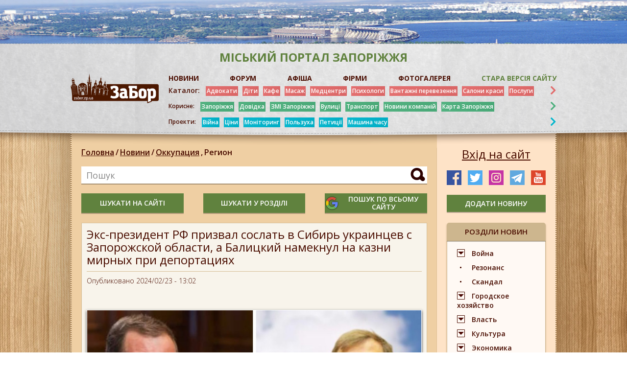

--- FILE ---
content_type: text/html; charset=UTF-8
request_url: https://zabor.zp.ua/new/eks-prezident-rf-prizval-soslat-v-sibir-ukraintsev-s-zaporozhskoy-oblasti-a-balitskiy-nameknul-na-kazni-mirnykh-pri-deportatsiyakh
body_size: 15084
content:
<!DOCTYPE html>
<html lang="ru">
<head>
	<meta charset="utf-8">
	<meta http-equiv="X-UA-Compatible" content="IE=edge">
	<meta name="viewport" content="width=device-width, initial-scale=1">
	<meta http-equiv="Content-Security-Policy" content="upgrade-insecure-requests">
	<!-- The above 3 meta tags *must* come first in the head; any other head content must come *after* these tags -->
	<title>Экс-президент РФ призвал сослать в Сибирь украинцев с Запорожской области, а Балицкий намекнул на казни мирных при депортациях</title>

                <link rel="icon" href="https://foto.zabor.zp.ua/media/38/icos.png" >
    
    
    <link rel="canonical" href="https://zabor.zp.ua/new/eks-prezident-rf-prizval-soslat-v-sibir-ukraintsev-s-zaporozhskoy-oblasti-a-balitskiy-nameknul-na-kazni-mirnykh-pri-deportatsiyakh">

            <meta property="og:url" content="https://zabor.zp.ua/new/eks-prezident-rf-prizval-soslat-v-sibir-ukraintsev-s-zaporozhskoy-oblasti-a-balitskiy-nameknul-na-kazni-mirnykh-pri-deportatsiyakh" />
                <meta property="og:image" content="https://foto.zabor.zp.ua/media/28845/img-%281%29.jpg" />
    
	<meta property="og:title" content="Экс-президент РФ призвал сослать в Сибирь украинцев с Запорожской области, а Балицкий намекнул на казни мирных при депортациях" />
	<meta property="og:description" content="Представители российской власти на оккупированных территориях, а также известные политики рф заговорили о "чистках" украинцев" />
	<meta name="title" content="Экс-президент РФ призвал сослать в Сибирь украинцев с Запорожской области, а Балицкий намекнул на казни мирных при депортациях" />
	<meta name="description" content="Представители российской власти на оккупированных территориях, а также известные политики рф заговорили о "чистках" украинцев" />
	<meta name="keywords" content="" />
	<meta name="csrf-token" content="ZqgguVBjwL6gCzekHENs9lbHltBCcs2naRH7csnR" />
    <link href="https://fonts.googleapis.com/css?family=Open+Sans:300,300i,400,400i,600,600i,700,700i,800,800i&display=swap&subset=cyrillic"
          rel="stylesheet">
	<link href="https://zabor.zp.ua/assets/css/slick.css" rel="stylesheet">
	<link href="https://zabor.zp.ua/assets/css/fontawesome-all.css" rel="stylesheet">
	<link href="https://zabor.zp.ua/assets/css/jquery.fancybox.min.css" rel="stylesheet">
	<link href="https://zabor.zp.ua/assets/bootstrap/css/bootstrap.min.css" rel="stylesheet">
	<link href="https://zabor.zp.ua/assets/css/style.css?v=1.10" rel="stylesheet">
	<link href="https://zabor.zp.ua/assets/css/responsive.css?v=1.08" rel="stylesheet">
	<link href="https://zabor.zp.ua/assets/css/lightbox.css" rel="stylesheet">
	<link href="https://zabor.zp.ua/assets/css/loading.css" rel="stylesheet">

    <!-- HTML5 shim and Respond.js for IE8 support of HTML5 elements and media queries -->
    <!-- WARNING: Respond.js doesn't work if you view the page via file:// -->
    <!--[if lt IE 9]>
    <script src="https://oss.maxcdn.com/html5shiv/3.7.3/html5shiv.min.js"></script>
    <script src="https://oss.maxcdn.com/respond/1.4.2/respond.min.js"></script>
    <![endif]-->
    <!-- Google Tag Manager -->
        <script>(function(w,d,s,l,i){w[l]=w[l]||[];w[l].push({'gtm.start': new Date().getTime(),event:'gtm.js'});var f=d.getElementsByTagName(s)[0], j=d.createElement(s),dl=l!='dataLayer'?'&l='+l:'';j.async=true;j.src= 'https://www.googletagmanager.com/gtm.js?id='+i+dl;f.parentNode.insertBefore(j,f); })(window,document,'script','dataLayer','GTM-KG872HHR');</script>
    <!-- End Google Tag Manager -->
</head>
<body>
<!-- Google Tag Manager (noscript) -->
   <noscript><iframe src="https://www.googletagmanager.com/ns.html?id=GTM-KG872HHR" height="0" width="0" style="display:none;visibility:hidden"></iframe></noscript>
<!-- End Google Tag Manager (noscript) -->
<!-- modal-callback -->
<div class="modal b-modal fade" id="modal-login" tabindex="-1" role="dialog" aria-labelledby="modal-login"
     aria-hidden="true">
    <div class="modal-dialog">
        <button data-dismiss="modal" class="modal-close"></button>
        <div class="b-modal-title">
            <span>Авторизация</span>
        </div>
        <div class="b-modal-form">
                        <form action="https://zabor.zp.ua/login" method="POST">
                <input type="hidden" name="_token" value="ZqgguVBjwL6gCzekHENs9lbHltBCcs2naRH7csnR">
                <input type="hidden" name="modalLogin" value="1">
                                <input required id="registration-mail" name="email" class="b-modal-input rfield" type="email" value=""
                        placeholder="Почта">
                

                                <input required id="registration-password" name="password" class="b-modal-input rfield" type="password"
                        placeholder="Пароль">
                                <input class="b-modal-btn" type="submit" value="Вход">
            </form>
            <div class="b-modal-btns">
                
                <a href="https://zabor.zp.ua/password/reset">Забыли пароль?</a>
            </div>
            <div class="b-modal-block">
                <span>или</span>
            </div>
            <div class="b-modal-log">
                <img src="https://zabor.zp.ua/assets/images/b-modal-log.png" alt="">
            </div>
                <div class="b-modal-bottom">
                    <span>Ещё не зарегистрированы? <a
                            href="https://zabor.zp.ua/register">Регистрация</a></span>
                </div>
        </div>
    </div>
</div>



<div class="b-container ">
    <!-- begin b-header -->
    <header class="b-header">
                
                                                <div class="b-header-top" style="background: url(https://foto.zabor.zp.ua/media/575/top-bg.jpg) center top no-repeat;"></div>
                            <div class="b-header-content">
            <div class="wrapper-content">
                <div class="b-header-right__top">
                    <span>міський портал Запоріжжя</span>
                </div>
                <div class="b-header-content__wrap">
                    <div class="b-mobile">
                        <div class="menu-icon">
                            <div class="menu-icon__wrapper">
					            <span class="b-menu__icon">
					                <i class="b-menu__line b-menu__line_1"></i>
					                <i class="b-menu__line b-menu__line_2"></i>
					                <i class="b-menu__line b-menu__line_3"></i>
					            </span>
                            </div>
                        </div>
                        <b>Меню</b>
                    </div>

                    <a href="https://zabor.zp.ua" class="b-logo">
                                                                            <img src="https://foto.zabor.zp.ua/media/19/logo.png">
                                            </a>
                    <div class="b-search-xs">
                        <span>Пошук</span>
                        <div class="b-search-xs__ico"></div>
                    </div>
                    <div class="b-header-right">
                        <div class="b-header-nav">
                            <ul>
                                                                    <li>
                                        
                                            <a href="https://zabor.zp.ua/news"  >НОВИНИ</a>
                                        
                                    </li>
                                                                    <li>
                                        
                                            <a href="https://forum.zabor.zp.ua/" target=&quot;_blank&quot; >ФОРУМ</a>
                                        
                                    </li>
                                                                    <li>
                                        
                                            <a href="https://zabor.zp.ua/afisha"  >АФІША</a>
                                        
                                    </li>
                                                                    <li>
                                        
                                            <a href="https://zabor.zp.ua/firms"  >ФІРМИ</a>
                                        
                                    </li>
                                                                    <li>
                                        
                                            <a href="https://oldgallery.zabor.zp.ua/index.php" target=&quot;_blank&quot; >ФОТОГАЛЕРЕЯ</a>
                                        
                                    </li>
                                                                    <li>
                                        
                                            <a href="https://zabor.zp.ua/Glavnaya.htm" target=&quot;_blank&quot; >Стара версія сайту</a>
                                        
                                    </li>
                                                            </ul>
                        </div>
                        <div class="b-header-category b-header-category__1">
                            <a class="main" href="https://zabor.zp.ua/firms">Каталог:</a>
                            <div class="menu-wrapper">
                                <button class="close-menu"></button>

                                <ul class="menu-wrapper_list menu-wrapper-list">
                                                                            <li>
                                            
                                                <a href="https://zabor.zp.ua/uslugi/advokat.htm"  >Адвокати</a>
                                            
                                        </li>
                                                                            <li>
                                            
                                                <a href="https://zabor.zp.ua/deti/Deti_GL.htm"  >Діти</a>
                                            
                                        </li>
                                                                            <li>
                                            
                                                <a href="https://zabor.zp.ua/firms/kafe-restorany"  >Кафе</a>
                                            
                                        </li>
                                                                            <li>
                                            
                                                <a href="https://zabor.zp.ua/med/massaj.htm"  >Масаж</a>
                                            
                                        </li>
                                                                            <li>
                                            
                                                <a href="https://zabor.zp.ua/med/med_uslugi.htm" target=&quot;_blank&quot; >Медцентри</a>
                                            
                                        </li>
                                                                            <li>
                                            
                                                <a href="https://zabor.zp.ua/med/psixolog.htm"  >Психологи</a>
                                            
                                        </li>
                                                                            <li>
                                            
                                                <a href="https://zabor.zp.ua/avto/avto_perevozki.htm"  >Вантажні перевезення</a>
                                            
                                        </li>
                                                                            <li>
                                            
                                                <a href="https://zabor.zp.ua/salony/salony_GL.htm" target=&quot;_blank&quot; >Салони краси</a>
                                            
                                        </li>
                                                                            <li>
                                            
                                                <a href="https://zabor.zp.ua/uslugi/Uslugi_GL.htm" target=&quot;_blank&quot; >Послуги</a>
                                            
                                        </li>
                                                                    </ul>
                                <div class="collapse" id="collapseCategory1">
                                    <ul class="menu-wrapper_list menu-wrapper-list">
                                                                                    <li>
                                                
                                                    <a href="https://zabor.zp.ua/avto/Avto_GL.htm"  >Авто</a>
                                                
                                            </li>
                                                                                    <li>
                                                
                                                    <a href="https://zabor.zp.ua/med/bolnici.htm"  >Лікарні</a>
                                                
                                            </li>
                                                                                    <li>
                                                
                                                    <a href="https://zabor.zp.ua/zoo/Zoo_GL.htm"  >Ветпослуги</a>
                                                
                                            </li>
                                                                                    <li>
                                                
                                                    <a href="https://zabor.zp.ua/deti/centry_razvitiya.htm"  >Дитячі центри</a>
                                                
                                            </li>
                                                                                    <li>
                                                
                                                    <a href="https://zabor.zp.ua/Prazdnik/prazdnik_zp.htm"  >Свято</a>
                                                
                                            </li>
                                                                                    <li>
                                                
                                                    <a href="https://zabor.zp.ua/kursy/Kyrsy_GL.htm"  >Курси</a>
                                                
                                            </li>
                                                                                    <li>
                                                
                                                    <a href="https://zabor.zp.ua/magazin/gl.htm"  >Магазини</a>
                                                
                                            </li>
                                                                                    <li>
                                                
                                                    <a href="https://zabor.zp.ua/salony/salony_tattoo.htm"  >Тату</a>
                                                
                                            </li>
                                                                            </ul>
                                </div>
                            </div>
                            <i class="fas fa-chevron-right" data-toggle="collapse" data-target="#collapseCategory1"
                               aria-expanded="false" aria-controls="collapseCategory1"></i>
                        </div>
                        <div class="b-header-category b-header-category__green">
                            <span class="main">Корисне:</span>
                            <div class="menu-wrapper">
                                <button class="close-menu"></button>
                                <ul class="menu-wrapper_list menu-wrapper-list">
                                                                            <li>
                                            
                                                <a href="https://zabor.zp.ua/Turizm/Turizm_oblast.htm" target=&quot;_blank&quot; >Запоріжжя</a>
                                            
                                        </li>
                                                                                                                    <li>
                                            
                                                <a href="https://zabor.zp.ua/spravka/zp_extr.htm" target=&quot;_blank&quot; >Довідка</a>
                                            
                                        </li>
                                                                                                                    <li>
                                            
                                                <a href="https://zabor.zp.ua/SMI/SMI.htm" target=&quot;_blank&quot; >ЗМІ Запоріжжя</a>
                                            
                                        </li>
                                                                                                                    <li>
                                            
                                                <a href="https://zabor.zp.ua/www/content/polnyi-perechen-pereimenovannykh-v-zaporozhe-ulits" target=&quot;_blank&quot; >Вулиці</a>
                                            
                                        </li>
                                                                                                                    <li>
                                            
                                                <a href="https://www.eway.in.ua/ru/cities/zaporizhzhya/routes" target=&quot;_blank&quot; rel=&quot;nofollow&quot;>Транспорт</a>
                                            
                                        </li>
                                                                                                                    <li>
                                            
                                                <a href="https://zabor.zp.ua/Statiy/novosti_kompaniy.htm" target=&quot;_blank&quot; >Новини компаній</a>
                                            
                                        </li>
                                                                                                                    <li>
                                            
                                                <a href="https://zabor.zp.ua/karta_zp.htm" target=&quot;_blank&quot; >Карта Запоріжжя</a>
                                            
                                        </li>
                                                                                                            </ul>
                            </div>
                            <i class="fas fa-chevron-right"></i>
                        </div>
                        <div class="b-header-category b-header-category__blue">
                            <span class="main">Проекти:</span>
                            <div class="menu-wrapper">
                                <button class="close-menu"></button>
                                <ul class="menu-wrapper_list menu-wrapper-list">
                                                                            <li>
                                            
                                                <a href="https://zabor.zp.ua/news/ato" target=&quot;_blank&quot; >Війна</a>
                                            
                                        </li>
                                                                            <li>
                                            
                                                <a href="https://zabor.zp.ua/news/tseny" target=&quot;_blank&quot; >Ціни</a>
                                            
                                        </li>
                                                                            <li>
                                            
                                                <a href="https://zabor.zp.ua/news/monitoring" target=&quot;_blank&quot; >Моніторинг</a>
                                            
                                        </li>
                                                                            <li>
                                            
                                                <a href="https://zabor.zp.ua/news/polzukha" target=&quot;_blank&quot; >Пользуха</a>
                                            
                                        </li>
                                                                            <li>
                                            
                                                <a href="https://zabor.zp.ua/news/petitsiya" target=&quot;_blank&quot; >Петиції</a>
                                            
                                        </li>
                                                                            <li>
                                            
                                                <a href="https://zabor.zp.ua/www/category/tegi/mashina-vremeni" target=&quot;_blank&quot; >Машина часу</a>
                                            
                                        </li>
                                                                    </ul>
                            </div>
                            <i class="fas fa-chevron-right"></i>
                        </div>

                    </div>
                </div>
            </div>
        </div>





    </header>
    <!-- end b-header -->


<section class="b-content" id="app">
	<div class="wrapper-content">
		<div class="b-row">
			<div class="b-col b-main-1 b-hidden">
                <aside class="b-aside">

                            <div class="b-aside-img">
                                <a href="http://zabor.zp.ua/spravka/zp-taxi.htm" target="_blank">
                    <img src="https://foto.zabor.zp.ua/media/570/taxi300200.jpg" alt="Верхний левый">
                </a>
                        </div>
        <a href="https://zabor.zp.ua/account/firms/add" class="btn-add green-btn text-white">додати фірму</a>
    <div class="b-xs-menu__cont">
    <div class="b-xs-menu">
        <div class="b-xs-menu__wrap">
            <div class="b-aside-block">
                <div class="b-aside-block__top">
                    <a href="https://zabor.zp.ua/firms">Каталог фірм</a>
                </div>
                <div class="aside-mobile">
                    <button class="close-menu"></button>
                    <ul>
                                                    <li>
                                <a href="https://zabor.zp.ua/firms/avto">Авто</a>
                            </li>
                                                    <li>
                                <a href="https://zabor.zp.ua/firms/derzhavni-strukturi-zaporizhzhya">Державні установи</a>
                            </li>
                                                    <li>
                                <a href="https://zabor.zp.ua/firms/biznes-pravo">Бізнес, право</a>
                            </li>
                                                    <li>
                                <a href="https://zabor.zp.ua/firms/gostinitsy-oteli">Готелі</a>
                            </li>
                                                    <li>
                                <a href="https://zabor.zp.ua/firms/deti">Діти</a>
                            </li>
                                                    <li>
                                <a href="https://zabor.zp.ua/firms/zoo">ЗОО</a>
                            </li>
                                                    <li>
                                <a href="https://zabor.zp.ua/firms/kafe-restorany">Кафе</a>
                            </li>
                                                    <li>
                                <a href="https://zabor.zp.ua/firms/krasota">Салони краси</a>
                            </li>
                                                    <li>
                                <a href="https://zabor.zp.ua/firms/kursy">Курси</a>
                            </li>
                                                    <li>
                                <a href="https://zabor.zp.ua/firms/magaziny">Магазини</a>
                            </li>
                                                    <li>
                                <a href="https://zabor.zp.ua/firms/nochnye-kluby-zaporozhya">Нічні клуби</a>
                            </li>
                                                    <li>
                                <a href="https://zabor.zp.ua/firms/mebel-v-zaporozhe">Меблі</a>
                            </li>
                                                    <li>
                                <a href="https://zabor.zp.ua/firms/meditsina">Медицина</a>
                            </li>
                                                    <li>
                                <a href="https://zabor.zp.ua/firms/obrazovanie">Освіта</a>
                            </li>
                                                    <li>
                                <a href="https://zabor.zp.ua/firms/otdykh">Відпочинок</a>
                            </li>
                                                    <li>
                                <a href="https://zabor.zp.ua/firms/prazdnik">Свято</a>
                            </li>
                                                    <li>
                                <a href="https://zabor.zp.ua/firms/reklamnye-agentstva">Реклама</a>
                            </li>
                                                    <li>
                                <a href="https://zabor.zp.ua/firms/servisnye-tsentry-remont">Сервісні центри</a>
                            </li>
                                                    <li>
                                <a href="https://zabor.zp.ua/firms/sport">Спорт</a>
                            </li>
                                                    <li>
                                <a href="https://zabor.zp.ua/firms/stroitelstvo">Будівництво</a>
                            </li>
                                                    <li>
                                <a href="https://zabor.zp.ua/firms/turizm">Подорожі</a>
                            </li>
                                                    <li>
                                <a href="https://zabor.zp.ua/firms/uslugi">Послуги</a>
                            </li>
                                                    <li>
                                <a href="https://zabor.zp.ua/firms/hand-made">Hand-Made</a>
                            </li>
                                            </ul>
                </div>
            </div>
        </div>
    </div>
</div>
    <div class="b-aside-block">
        <div class="b-aside-block__top">
            <span>конкурси</span>
        </div>
        <ul>
                            <li>
                    
                    <a href="http://forum.zabor.zp.ua/forum/viewtopic.php?f=60&amp;t=49811" target=&quot;_blank&quot; >Конкурс &quot;Где эта улица, где этот дом?&quot;</a>
                    
                </li>
                            <li>
                    
                    <a href="http://forum.zabor.zp.ua/forum/viewtopic.php?f=60&amp;t=84837" target=&quot;_blank&quot; >Конкурс маленького стихи &quot;Выхожу я на проспект&quot;</a>
                    
                </li>
                    </ul>
    </div>
                        <div class="b-aside-img">
                                <a href="https://zabor.zp.ua/new/volonterskie-organizatsii-v-pomoshch-oborony-zaporozhya-kak-nayti-i-chem-pomoch" target="_blank">
                    <img src="https://foto.zabor.zp.ua/media/15356/volonteri3.jpg" alt="Средний левый2">
                </a>
                        </div>
        
    
    
    
    
    
    
    



    <div class="b-aside-block b-aside-block__two">
    <div class="b-aside-block__top">
        <span>корисна інформація</span>
    </div>
    <ul>
                    <li>
                <p>Запоріжжя</p>
                                    
                        <a href="https://zabor.zp.ua/Turizm/Turizm_oblast.htm"  >Запоріжжя</a>
                    
                                    
                        <a href="https://zabor.zp.ua/spravka/zp_extr.htm"  >Довідка Запоріжжя: телефони екстрених служб</a>
                    
                                    <noindex>
                        <a href="http://ep.zp.gov.ua/uk/petitions/active" target=&quot;_blank&quot; rel=&quot;nofollow&quot;>Петиції в мерію</a>
                    </noindex>
                                    
                        <a href="https://zabor.zp.ua/magazin/Internet_magaziny.htm"  >Интернет-магазины</a>
                    
                                    
                        <a href="https://zabor.zp.ua/karta_zp.htm"  >Карта Запоріжжя</a>
                    
                                    <noindex>
                        <a href="https://poezdato.net/raspisanie-po-stancyi/zaporozhe/" target=&quot;_blank&quot; rel=&quot;nofollow&quot;>Розклад поїздів</a>
                    </noindex>
                                    
                        <a href="https://zabor.zp.ua/med/psixolog.htm"  >Психолог в Запоріжжі</a>
                    
                            </li>
                    <li>
                <p>Україна</p>
                                    
                        <a href="https://zabor.zp.ua/spravka/ukranian_spravochniki.htm"  >Україна. Довідники</a>
                    
                                    <noindex>
                        <a href="https://prozorro.gov.ua/" target=&quot;_blank&quot; rel=&quot;nofollow&quot;>Прозорро</a>
                    </noindex>
                                    <noindex>
                        <a href="https://public.nazk.gov.ua/" target=&quot;_blank&quot; rel=&quot;nofollow&quot;>Декларации чиновников и правоохранителей</a>
                    </noindex>
                                    
                        <a href="https://zabor.zp.ua/spravka/ukr-rasst.htm" target=&quot;_blank&quot; >Відстань між обласними центрами</a>
                    
                                    <noindex>
                        <a href="https://translate.google.com.ua/?hl=ru&amp;tab=wT" target=&quot;_blank&quot; rel=&quot;nofollow&quot;>Онлайн-перекладач</a>
                    </noindex>
                            </li>
            </ul>
</div>
</aside>
			</div>
			<div class="b-main-col b-main-2 col-70">
				<div class="b-main-col__bg"></div>
				<div class="b-breadcreambs-wrapper">
					<div class="b-breadcreambs">
						<ul>
							<li><a href="https://zabor.zp.ua">Головна</a><i>/</i></li>
							<li><a href="https://zabor.zp.ua/news">Новини</a><i>/</i></li>
																																									<li><a href="https://zabor.zp.ua/news/okkupatsiya">Оккупация<i>,</i></a></li>
																																			<li><a href="https://zabor.zp.ua/news/region">Регион<i></i></a></li>
																														</ul>
                    </div>
                </div>

				<div class="b-search-main">
	<input class="b-search-input" name="search" id="input-search" data-sfind="99" type="text" placeholder="Пошук" value="" minlength="3" required>
	<button class="b-search-btn button-search" data-tag="all"></button>

	<div class="invalid-feedback" id="invalid-feedback-input-search">
		Введіть понад 3 символи
	</div>
</div>
<div class="b-xs-hidden" style="padding-bottom: 20px;">
	<div class="b-search-main__btns b-xs-hidden">
		<button class="btn-add green-btn button-search" data-tag="all">шукати на сайті</button>
		<button class="btn-add green-btn button-search" data-tag="news">шукати у розділі</button>		<button class="btn-add green-btn google-btn button-search" data-tag="google"><img src="https://zabor.zp.ua/assets/images/google.png"><span>пошук по всьому сайту</span></button>
	</div>
</div>
				<div class="b-article">
					<div class="b-article-top">
						<h1 class="b-article-name">
							Экс-президент РФ призвал сослать в Сибирь украинцев с Запорожской области, а Балицкий намекнул на казни мирных при депортациях
						</h1>
						<div class="b-article-desc">
							<span>Опубликовано 2024/02/23 - 13:02</span>
						</div>
					</div>
					<div class="b-article-wrap">
												<div class="b-news-item">
							<div class="b-news-item__img">
								<img src="https://foto.zabor.zp.ua/media/28845/conversions/img-%281%29-thumb-main-one.jpg" alt="">
							</div>
							<div class="b-news-item__text">
								<p></p>
							</div>
						</div>
						                                                    <p><strong>Представители российской власти на оккупированных территориях, а также известные политики рф заговорили о "чистках" украинцев. Так, экс-президент рф Медведев призвал сослать в Сибирь в трудовые лагеря украинцев с оккупированной части Запорожской области, которые ждут прихода ВСУ. Также недавно псевдогубернатор Е.Балицкий признал депортации мирных жителей, а также намекнул на казни украинцев. Подробнее - "<a href="../../" target="_blank" rel="noopener">ЗаБор</a>".</strong></p>
<p>Так, заявление о высылке украинцев в трудовые лагеря в Сибири Медведев сделал, рассказывая о "ждунах" - так российские пропагандисты называют украинцев, которые ждут деоккупацию родных регионов, проживая там. Таким образом речь идет и о мирных жителях оккупированной части Запорожской области.</p>
<p>"Их нужно разоблачать и наказывать, отправлять в Сибирь. Вот так. На перевоспитание в исправительно-трудовые лагеря", &ndash; сказал бывший российский президент.</p>
<p>Также псевдогубернатор оккупированной части Запорожской области Е.Балицкий признал, что российские власти принудительно депортируют украинских граждан, выступающих против вторжения россии в Украину. Он также намекнул на казни украинцев ВС РФ.&nbsp;</p>
<p>Так, в интервью, опубликованном 20 февраля, Балицкий заявил, что российские оккупационные власти "выслали большое количество семей, которые не поддерживали так называемую "специальную военную операцию" или "оскорбляли" российскую федерацию, в частности флаг рф, гимн или же президента Владимира Путина".</p>
<p>По словам Балицкого, что оккупационные власти "дали (депортированным семьям &ndash; ред.) возможность уехать", однако депортировали некоторых силой, "дав им бутылку воды" на границе. Балицкий также заявил, что оккупационным властям пришлось принять "чрезвычайно жесткие решения, о которых (он &ndash; ред.) не будет говорить", вероятно, намекнув на проведение без суда российскими оккупационными войсками расстрелов граждан Украины.</p>
<p>Аналитики ISW подчеркнули, что соответствующие заявления Балицкого о российских депортациях украинских граждан, критикующих российскую оккупацию, указывают, что депортационные кампании рф частично направлены на русификацию населения на временно оккупированных территориях путем принуждения и страха.</p>
<p><strong>Больше оперативной информации читайте в нашем </strong><a href="https://t.me/zaborzp" target="_blank" rel="nofollow noopener"><strong>Телеграмм-канале</strong></a>.</p>
<script src="https://telegram.org/js/telegram-widget.js?22" data-telegram-post="zaborzp/63984" data-width="100%"></script>
                        						                            <div class="b-article-slider">
                                                            </div>
                                            </div>
                    <div class="b-article-bottom">
                        <div class="b-article-bottom__left">
                            <span>Переглядів: 880.</span>
                                                            <span>Теги: <a
                                        href="https://zabor.zp.ua/tag/evgeniy-balitskiy">Евгений Балицкий</a> </span>
                            
                        </div>
                        <div class="b-article-social">
                            <strong>Поділитися:</strong>
                            <ul>
                                <li>
                                    <a
                                                                                    href="https://www.facebook.com/sharer.php?u=https://zabor.zp.ua/new/eks-prezident-rf-prizval-soslat-v-sibir-ukraintsev-s-zaporozhskoy-oblasti-a-balitskiy-nameknul-na-kazni-mirnykh-pri-deportatsiyakh&t=Экс-президент РФ призвал сослать в Сибирь украинцев с Запорожской области, а Балицкий намекнул на казни мирных при депортациях"
                                                                               class="share-link share-link--facebook" rel="nofollow" target="_blank"><i
                                            class="fab fa-facebook-f"></i></a></li>
                                <li>
                                    <a
                                                                                    href="https://twitter.com/share?url=https://zabor.zp.ua/new/eks-prezident-rf-prizval-soslat-v-sibir-ukraintsev-s-zaporozhskoy-oblasti-a-balitskiy-nameknul-na-kazni-mirnykh-pri-deportatsiyakh&text=Экс-президент РФ призвал сослать в Сибирь украинцев с Запорожской области, а Балицкий намекнул на казни мирных при депортациях&hashtags=my_hashtag"
                                                                               class="social-tw" rel="nofollow" target="_blank"><i
                                            class="fab fa-twitter"></i></a></li>
                                <li>
                                    <a
                                                                                    href="http://instagram.com/https://zabor.zp.ua/new/eks-prezident-rf-prizval-soslat-v-sibir-ukraintsev-s-zaporozhskoy-oblasti-a-balitskiy-nameknul-na-kazni-mirnykh-pri-deportatsiyakh?ref=badge"
                                                                               class="social-ins" rel="nofollow" target="_blank"><i
                                            class="fab fa-instagram"></i></a></li>
                            </ul>
                        </div>
                    </div>
                </div>

			</div>
			<div class="b-col b-main-3 col-30">
				<aside class="b-aside">
					<button class="btn-login" data-toggle="modal" data-target="#modal-login">Вхід на сайт</button>
					<div class="b-breadcreambs-xs"></div>
					<div class="b-category-xs">
						<button class="btn-category">Розділи новин</button>
					</div>
					<div class="b-top-news__xs"></div>
                                        <div class="b-search-wrapper b-xs-hidden">
                        <div class="b-search b-hidden">
                            <input class="b-search-input" name="search" id="input-search" data-sfind="46" type="text" placeholder="Пошук по сайту" value="" minlength="3" required>
                            <button class="b-search-btn button-search" data-tag="all"></button>
                        </div>
                    </div>
					<div class="b-social">
                        <ul>
                        <li><a href="https://www.facebook.com/groups/zaborzp2" target="_blank"><img src="/assets/images/social-img2.png"
                                                                        alt="facebook"></a></li>
                    <li><a href="https://twitter.com/ZaborZP" target="_blank"><img src="/assets/images/social-img3.png"
                                                                       alt="twitter"></a></li>
                    <li><a href="https://www.instagram.com/zaborzp/" target="_blank"><img src="/assets/images/social-img4.png"
                                                                         alt="instagram"></a></li>
                    <li><a href="https://t.me/zaborzp" target="_blank"><img src="/assets/images/social-img5.png"
                                                                        alt="telegram"></a></li>
                    <li><a href="https://www.youtube.com/channel/UClwQlImGv4Y2lnx79EG6eiw" target="_blank"><img src="/assets/images/social-img6.png"
                                                                       alt="youtube"></a></li>
                    </ul>
					</div>
                    <a href="https://zabor.zp.ua/account/news/add" class="btn-add green-btn text-white">додати новину</a>
					<div class="b-category-wrapper">
	<div class="b-category">
		<div class="b-aside-block__top">
			<span>розділи новин</span>
		</div>
		<ul>
											<li class="b-drop">
					<a href="https://zabor.zp.ua/news/ato">Война</a>
					<div class="b-dropdown">
						<ul>
														<li><a href="https://zabor.zp.ua/news/okkupatsiya">Оккупация</a></li>
														<li><a href="https://zabor.zp.ua/news/obstrely">Обстрелы</a></li>
													</ul>
					</div>
				</li>
															<li><a href="https://zabor.zp.ua/news/rezonans">Резонанс</a></li>
															<li><a href="https://zabor.zp.ua/news/skandal">Скандал</a></li>
															<li class="b-drop">
					<a href="https://zabor.zp.ua/news/gorodskoe-khozyaystvo">Городское хозяйство</a>
					<div class="b-dropdown">
						<ul>
														<li><a href="https://zabor.zp.ua/news/petitsiya">Петиция</a></li>
														<li><a href="https://zabor.zp.ua/news/zhkkh">ЖКХ</a></li>
													</ul>
					</div>
				</li>
															<li class="b-drop">
					<a href="https://zabor.zp.ua/news/vlast">Власть</a>
					<div class="b-dropdown">
						<ul>
														<li><a href="https://zabor.zp.ua/news/kadry">Кадры</a></li>
													</ul>
					</div>
				</li>
															<li class="b-drop">
					<a href="https://zabor.zp.ua/news/kultura">Культура</a>
					<div class="b-dropdown">
						<ul>
														<li><a href="https://zabor.zp.ua/news/anons">Анонс</a></li>
														<li><a href="https://zabor.zp.ua/news/prazdnik">Праздник</a></li>
														<li><a href="https://zabor.zp.ua/news/shoubiz">Шоубиз</a></li>
													</ul>
					</div>
				</li>
															<li class="b-drop">
					<a href="https://zabor.zp.ua/news/ekonomika">Экономика</a>
					<div class="b-dropdown">
						<ul>
														<li><a href="https://zabor.zp.ua/news/stroitelstvo">Строительство</a></li>
														<li><a href="https://zabor.zp.ua/news/predprinimatelstvo">Предпринимательство</a></li>
														<li><a href="https://zabor.zp.ua/news/promyshlennost">Промышленность</a></li>
														<li><a href="https://zabor.zp.ua/news/velike-budivnitstvo">Велике будівництво</a></li>
														<li><a href="https://zabor.zp.ua/news/selskoe-khozyaystvo">Сельское хозяйство</a></li>
													</ul>
					</div>
				</li>
															<li class="b-drop">
					<a href="https://zabor.zp.ua/news/region">Регион</a>
					<div class="b-dropdown">
						<ul>
														<li><a href="https://zabor.zp.ua/news/akimovka">Акимовка</a></li>
														<li><a href="https://zabor.zp.ua/news/berdyansk">Бердянск</a></li>
														<li><a href="https://zabor.zp.ua/news/bilmak">Бильмак</a></li>
														<li><a href="https://zabor.zp.ua/news/vasilevka">Васильевка</a></li>
														<li><a href="https://zabor.zp.ua/news/volnyansk">Вольнянск</a></li>
														<li><a href="https://zabor.zp.ua/news/gulyaypole">Гуляйполе</a></li>
														<li><a href="https://zabor.zp.ua/news/dneprorudnoe">Днепрорудное</a></li>
														<li><a href="https://zabor.zp.ua/news/kamenka-dneprovskaya">Каменка-Днепровская</a></li>
														<li><a href="https://zabor.zp.ua/news/kirillovka">Кирилловка</a></li>
														<li><a href="https://zabor.zp.ua/news/melitopol">Мелитополь</a></li>
														<li><a href="https://zabor.zp.ua/news/mikhaylovka">Михайловка</a></li>
														<li><a href="https://zabor.zp.ua/news/novonikolaevka">Новониколаевка</a></li>
														<li><a href="https://zabor.zp.ua/news/orekhov">Орехов</a></li>
														<li><a href="https://zabor.zp.ua/news/pologi">Пологи</a></li>
														<li><a href="https://zabor.zp.ua/news/primorsk">Приморск</a></li>
														<li><a href="https://zabor.zp.ua/news/tokmak">Токмак</a></li>
														<li><a href="https://zabor.zp.ua/news/rozovka">Розовка</a></li>
														<li><a href="https://zabor.zp.ua/news/primposad">Примпосад</a></li>
														<li><a href="https://zabor.zp.ua/news/energodar">Энергодар</a></li>
													</ul>
					</div>
				</li>
															<li class="b-drop">
					<a href="https://zabor.zp.ua/news/proishestviya">Происшествие</a>
					<div class="b-dropdown">
						<ul>
														<li><a href="https://zabor.zp.ua/news/dtp">ДТП</a></li>
														<li><a href="https://zabor.zp.ua/news/pozhary">Пожар</a></li>
														<li><a href="https://zabor.zp.ua/news/suitsid">Суицид</a></li>
													</ul>
					</div>
				</li>
															<li class="b-drop">
					<a href="https://zabor.zp.ua/news/polzukha">Пользуха</a>
					<div class="b-dropdown">
						<ul>
														<li><a href="https://zabor.zp.ua/news/tseny">Цены</a></li>
														<li><a href="https://zabor.zp.ua/news/monitoring">Мониторинг</a></li>
													</ul>
					</div>
				</li>
															<li><a href="https://zabor.zp.ua/news/sport">Спорт</a></li>
															<li><a href="https://zabor.zp.ua/news/politika">Политика</a></li>
															<li class="b-drop">
					<a href="https://zabor.zp.ua/news/otdykh">Отдых</a>
					<div class="b-dropdown">
						<ul>
														<li><a href="https://zabor.zp.ua/news/turizm">Туризм</a></li>
														<li><a href="https://zabor.zp.ua/news/razvlecheniya">Развлечения</a></li>
														<li><a href="https://zabor.zp.ua/news/ekstrim">Экстрим</a></li>
													</ul>
					</div>
				</li>
															<li class="b-drop">
					<a href="https://zabor.zp.ua/news/obshchestvo">Общество</a>
					<div class="b-dropdown">
						<ul>
														<li><a href="https://zabor.zp.ua/news/aktsiya">Акция</a></li>
														<li><a href="https://zabor.zp.ua/news/deti">Дети</a></li>
														<li><a href="https://zabor.zp.ua/news/zdorove">Здоровье</a></li>
														<li><a href="https://zabor.zp.ua/news/zoo">ЗОО</a></li>
														<li><a href="https://zabor.zp.ua/news/karantin">Карантин</a></li>
														<li><a href="https://zabor.zp.ua/news/koronavirus">Коронавирус</a></li>
														<li><a href="https://zabor.zp.ua/news/kurez">Курьез</a></li>
														<li><a href="https://zabor.zp.ua/news/meditsina">Медицина</a></li>
														<li><a href="https://zabor.zp.ua/news/novyy-god">Новый год</a></li>
														<li><a href="https://zabor.zp.ua/news/obrazovanie">Образование</a></li>
														<li><a href="https://zabor.zp.ua/news/persona">Персона</a></li>
														<li><a href="https://zabor.zp.ua/news/pomoshch">Помощь</a></li>
														<li><a href="https://zabor.zp.ua/news/pogoda">Погода</a></li>
														<li><a href="https://zabor.zp.ua/news/proverka">Проверка</a></li>
														<li><a href="https://zabor.zp.ua/news/statistika">Статистика</a></li>
														<li><a href="https://zabor.zp.ua/news/transport">Транспорт</a></li>
														<li><a href="https://zabor.zp.ua/news/fakt">Факт</a></li>
														<li><a href="https://zabor.zp.ua/news/tserkov">Церковь</a></li>
														<li><a href="https://zabor.zp.ua/news/shoping">Шопинг</a></li>
													</ul>
					</div>
				</li>
															<li><a href="https://zabor.zp.ua/news/itogi-dnya">Итоги дня</a></li>
															<li class="b-drop">
					<a href="https://zabor.zp.ua/news/kriminal">Криминал</a>
					<div class="b-dropdown">
						<ul>
														<li><a href="https://zabor.zp.ua/news/korruptsiya">Коррупция</a></li>
														<li><a href="https://zabor.zp.ua/news/sud">Суд</a></li>
														<li><a href="https://zabor.zp.ua/news/ubiystvo">Убийство</a></li>
														<li><a href="https://zabor.zp.ua/news/ekonomicheskie-prestupleniya">Экономические преступления</a></li>
													</ul>
					</div>
				</li>
															<li><a href="https://zabor.zp.ua/news/separtizm">Предательство</a></li>
															<li><a href="https://zabor.zp.ua/news/stati">Статья</a></li>
															<li><a href="https://zabor.zp.ua/news/obzor-pressy">Обзор прессы</a></li>
															<li class="b-drop">
					<a href="https://zabor.zp.ua/news/istoriya">История</a>
					<div class="b-dropdown">
						<ul>
														<li><a href="https://zabor.zp.ua/news/mashina-vremeni">Машина времени</a></li>
													</ul>
					</div>
				</li>
															<li><a href="https://zabor.zp.ua/news/intervyu">Интервью</a></li>
															<li><a href="https://zabor.zp.ua/news/ekologiya">Экология</a></li>
									</ul>
	</div>
</div>
					<div class="news-xs"></div>
					<div class="b-aside-block b-aside-collapse b-xs-hidden">
		<div class="b-aside-block__top">
			<span>Топ за переглядами</span>
		</div>
		<div class="b-aside-row__wrap">
			<div class="b-aside-row">
				<div class="b-aside-row__item">
                    <button class="b-aside-row__btn--views active">Тиждень</button>
                </div>
                <div class="b-aside-row__item">
                    <button class="b-aside-row__btn--views">Місяць</button>
                </div>
                <div class="b-aside-row__item">
                    <button class="b-aside-row__btn--views">Рік</button>
                </div>
            </div>
        </div>
        <ul class="b-aside-block__news-wrapper aside-news-wrapper--views active-tab">
                    <li><span>09-01-26 12:03</span>

                <a
                                            href="https://zabor.zp.ua/new/v-odnomu-iz-zaporizkikh-budinkiv-evakuatsiya-iz-liftu-pid-chas-vidklyuchen-svitla-stala-platnoyu"
                                    >В одному із запорізьких будинків евакуація із ліфту під час відключень світла стала платною </a>
            </li>
                    <li><span>09-01-26 19:38</span>

                <a
                                            href="https://zabor.zp.ua/new/grafiki-vidklyuchen-po-zaporizhzhyu-na-10-sichnya-zrostae-serednya-trivalist-vimknen-svitla"
                                    >Графіки відключень по Запоріжжю на 10 січня: зростає середня тривалість вимкнень світла </a>
            </li>
                    <li><span>12-01-26 07:41</span>

                <a
                                            href="https://zabor.zp.ua/new/u-shistokh-rayonakh-zaporizhzhya-vimknut-svitlo-na-6-godin-adresi"
                                    >У шістьох районах Запоріжжя вимкнуть світло на 6 годин: адреси </a>
            </li>
                    <li><span>08-01-26 18:17</span>

                <a
                                            href="https://zabor.zp.ua/new/udar-fpv-dronu-po-zaporizhzhyu-poshkodzheno-zhitloviy-budinok-i-avto-foto-video"
                                    >Удар FPV-дрону по Запоріжжю: пошкоджено житловий будинок і авто (фото, відео) </a>
            </li>
                    <li><span>08-01-26 14:59</span>

                <a
                                            href="https://zabor.zp.ua/new/zaporizkiyoblvodokanal-z-1-sichnya-pidvishchiv-tarifi"
                                    >Запорізький «Облводоканал» з 1 січня підвищив тарифи </a>
            </li>
                    <li><span>11-01-26 08:25</span>

                <a
                                            href="https://zabor.zp.ua/new/v-zaporizhzhi-po-velikiy-kilkosti-adres-ne-bude-svitla-cherez-avariyni-roboti"
                                    >В Запоріжжі по великій кількості адрес не буде світла через аварійні роботи </a>
            </li>
                    <li><span>08-01-26 13:48</span>

                <a
                                            href="https://zabor.zp.ua/new/zmini-u-protseduri-mobilizatsii-ttsk-mozhut-zniknuti-z-vulits"
                                    >Зміни у процедурі мобілізації: ТЦК можуть зникнути з вулиць </a>
            </li>
                    <li><span>09-01-26 07:41</span>

                <a
                                            href="https://zabor.zp.ua/new/masshtabni-vidklyuchennya-svitla-do-7-godin-u-zaporizhzhi-adresi"
                                    >Масштабні відключення світла до 7 годин у Запоріжжі: адреси </a>
            </li>
                    <li><span>07-01-26 19:59</span>

                <a
                                            href="https://zabor.zp.ua/new/do-145-godini-bez-svitla-grafiki-vidklyuchen-u-zaporizhzhi-na-8-sichnya"
                                    >До 14,5 години без світла: графіки відключень у Запоріжжі на 8 січня </a>
            </li>
                    <li><span>09-01-26 13:52</span>

                <a
                                            href="https://zabor.zp.ua/new/u-zaporizhzhyaoblenergo-poyasnili-timchasovi-pomyakshennya-grafikiv-vidklyuchen-ta-stribki-naprugi-video"
                                    >У «Запоріжжяобленерго» пояснили тимчасові пом&#039;якшення графіків відключень та стрибки напруги (відео) </a>
            </li>
                    <li><span>08-01-26 08:00</span>

                <a
                                            href="https://zabor.zp.ua/new/planovi-vidklyuchennya-svitla-do-7-godin-u-pyatokh-rayonakh-zaporizhzhya-adresi"
                                    >Планові відключення світла до 7 годин у п&#039;ятьох районах Запоріжжя: адреси </a>
            </li>
                    <li><span>10-01-26 20:19</span>

                <a
                                            href="https://zabor.zp.ua/new/u-zaporizhzhi-na-11-sichnya-znovu-trivali-vidklyuchennya-do-145-godini-bez-svitla"
                                    >У Запоріжжі на 11 січня знову тривалі відключення: до 14,5 години без світла </a>
            </li>
                    <li><span>11-01-26 21:19</span>

                <a
                                            href="https://zabor.zp.ua/new/grafiki-vidklyuchen-svitla-po-zaporizhzhyu-na-12-sichnya-bez-elektriki-do-15-godin"
                                    >Графіки відключень світла по Запоріжжю на 12 січня: без електрики — до 15 годин </a>
            </li>
                    <li><span>13-01-26 07:41</span>

                <a
                                            href="https://zabor.zp.ua/new/planovi-vidklyuchennya-svitla-adresi"
                                    >Планові відключення світла у Запоріжжі до 6 годин: адреси </a>
            </li>
                    <li><span>09-01-26 09:21</span>

                <a
                                            href="https://zabor.zp.ua/new/u-zaporizhzhi-onovleno-grafik-vidklyuchen-svitla-na-9-sichnya-chas-bez-svitla-suttevo-skorotili"
                                    >У Запоріжжі оновлено графік відключень світла на 9 січня: час без світла суттєво скоротили (ОНОВЛЕНО) </a>
            </li>
            </ul>
        <ul class="b-aside-block__news-wrapper aside-news-wrapper--views">
                    <li><span>24-12-25 11:15</span>

                <a
                                            href="https://zabor.zp.ua/new/motor-sich-relokuyut-iz-zaporizhzhya-shmigal"
                    
                >«Мотор Січ» релокують із Запоріжжя – Шмигаль </a>
            </li>
                    <li><span>21-12-25 17:34</span>

                <a
                                            href="https://zabor.zp.ua/new/skarga-na-zaporizhzhyaoblenergo-diyshla-do-sudu-u-zaporizhzhi-pravomirnist-vidklyuchennya-svitla-pereviryat-pravookhorontsi"
                    
                >Скарга на «Запоріжжяобленерго» дійшла до суду — у Запоріжжі правомірність відключення світла перевірять правоохоронці </a>
            </li>
                    <li><span>18-12-25 15:06</span>

                <a
                                            href="https://zabor.zp.ua/new/u-zaporizhzhi-suditimut-direktora-blagodiynogo-fondu-za-nezakonniy-obig-pidaktsiznikh-tovariv"
                    
                >У Запоріжжі судитимуть директора благодійного фонду за незаконний обіг підакцизних товарів </a>
            </li>
                    <li><span>07-01-26 20:16</span>

                <a
                                            href="https://zabor.zp.ua/new/v-zaporizhzhi-stavsya-prilot-vorozhogo-bpla-po-atb-na-tsentralnomu-prospekti-foto-video"
                    
                >В Запоріжжі стався прильот ворожого БПЛА по АТБ на центральному проспекті (фото, відео) </a>
            </li>
                    <li><span>01-01-26 12:21</span>

                <a
                                            href="https://zabor.zp.ua/new/u-zaporizkiy-oblasti-zminyuetsya-operator-gazu-khto-teper-vidpovidalniy-i-kudi-platiti-z-1-sichnya"
                    
                >У Запорізькій області змінюється оператор газу: хто тепер відповідальний і куди платити з 1 січня </a>
            </li>
                    <li><span>09-01-26 12:03</span>

                <a
                                            href="https://zabor.zp.ua/new/v-odnomu-iz-zaporizkikh-budinkiv-evakuatsiya-iz-liftu-pid-chas-vidklyuchen-svitla-stala-platnoyu"
                    
                >В одному із запорізьких будинків евакуація із ліфту під час відключень світла стала платною </a>
            </li>
                    <li><span>17-12-25 20:05</span>

                <a
                                            href="https://zabor.zp.ua/new/do-145-godini-bez-svitla-grafiki-vidklyuchen-u-zaporizhzhi-18-grudnya"
                    
                >До 14,5 години без світла: графіки відключень у Запоріжжі 18 грудня </a>
            </li>
                    <li><span>09-01-26 19:38</span>

                <a
                                            href="https://zabor.zp.ua/new/grafiki-vidklyuchen-po-zaporizhzhyu-na-10-sichnya-zrostae-serednya-trivalist-vimknen-svitla"
                    
                >Графіки відключень по Запоріжжю на 10 січня: зростає середня тривалість вимкнень світла </a>
            </li>
                    <li><span>12-01-26 07:41</span>

                <a
                                            href="https://zabor.zp.ua/new/u-shistokh-rayonakh-zaporizhzhya-vimknut-svitlo-na-6-godin-adresi"
                    
                >У шістьох районах Запоріжжя вимкнуть світло на 6 годин: адреси </a>
            </li>
                    <li><span>08-01-26 18:17</span>

                <a
                                            href="https://zabor.zp.ua/new/udar-fpv-dronu-po-zaporizhzhyu-poshkodzheno-zhitloviy-budinok-i-avto-foto-video"
                    
                >Удар FPV-дрону по Запоріжжю: пошкоджено житловий будинок і авто (фото, відео) </a>
            </li>
                    <li><span>04-01-26 14:01</span>

                <a
                                            href="https://zabor.zp.ua/new/prognoz-pogodi-morozi-po-ukraini-a-zaporizhzhya-znovu-ochikue-snig"
                    
                >Прогноз погоди: морози по Україні, а Запоріжжя знову очікує сніг </a>
            </li>
                    <li><span>24-12-25 11:53</span>

                <a
                                            href="https://zabor.zp.ua/new/ne-tilki-pidpriemtsiv-a-y-prostikh-zaporizhtsiv-zvilnili-vid-maynovikh-podatkiv-u-2026-rotsi-podrobitsi"
                    
                >Не тільки підприємців, а й простих запоріжців звільнили від майнових податків у 2026 році: подробиці </a>
            </li>
                    <li><span>05-01-26 20:24</span>

                <a
                                            href="https://zabor.zp.ua/new/vimknennya-do-15-godin-na-dobu-povertayutsya-grafiki-vidklyuchen-svitla-u-zaporizhzhi-na-6-sichnya"
                    
                >Вимкнення до 15 годин на добу повертаються: графіки відключень світла у Запоріжжі на 6 січня </a>
            </li>
                    <li><span>02-01-26 12:24</span>

                <a
                                            href="https://zabor.zp.ua/new/u-zaporizhzhi-shakhed-vpav-na-torgivelniy-tsentr-foto-video"
                    
                >У Запоріжжі шахед впав на торгівельний центр (фото, відео) </a>
            </li>
                    <li><span>03-01-26 13:50</span>

                <a
                                            href="https://zabor.zp.ua/new/v-zaporizhzhi-grafiki-vidklyuchen-stayut-zhorstkishimi-zbilshuetsya-kilkist-vimknen-onovlennya"
                    
                >В Запоріжжі графіки відключень стають жорсткішими: збільшується кількість вимкнень (оновлення) </a>
            </li>
            </ul>
        <ul class="b-aside-block__news-wrapper aside-news-wrapper--views">
                    <li><span>17-06-25 13:54</span>
                <a
                                            href="https://zabor.zp.ua/new/u-zaporizhzhi-zamayorili-chorno-bili-prapori-shcho-tse-znachit"
                                    >У Запоріжжі замайоріли біло-чорні прапори: що це значить? </a>
            </li>
                    <li><span>10-06-25 19:07</span>
                <a
                                            href="https://zabor.zp.ua/new/masove-skupchennya-ribi-pered-zaporizkoyu-dniproges-na-mistsi-stvoreno-sposterezhniy-punkt-video"
                                    >Масове скупчення риби перед Запорізькою ДніпроГЕС – на місці створено спостережний пункт (відео) </a>
            </li>
                    <li><span>04-03-25 15:03</span>
                <a
                                            href="https://zabor.zp.ua/new/v-zaporizhzhi-pidnyali-tarif-na-proizd-marshrutki-teper-budut-po-17-18-grn"
                                    >В Запоріжжі підняли тариф на проїзд: маршрутки тепер будуть по 17-18 грн </a>
            </li>
                    <li><span>01-10-25 14:58</span>
                <a
                                            href="https://zabor.zp.ua/new/v-ukraini-zminilisya-pravila-kartkovikh-perekaziv-z-1-zhovtnya"
                                    >В Україні змінилися правила карткових переказів з 1 жовтня </a>
            </li>
                    <li><span>26-01-25 21:47</span>
                <a
                                            href="https://zabor.zp.ua/new/dityachi-sadochki-u-zaporizhzhi-vidkrivayutsya-na-povniy-den-zmi"
                                    >Дитячі садочки у Запоріжжі відкриваються на повний день! - ЗМІ </a>
            </li>
                    <li><span>03-06-25 12:33</span>
                <a
                                            href="https://zabor.zp.ua/new/u-zaporizhzhi-z-abrikosiv-masovo-osipaetsya-listya-komentar-ekologiv-video"
                                    >У Запоріжжі з абрикосів масово осипається листя: коментар екологів (відео) </a>
            </li>
                    <li><span>29-01-25 13:38</span>
                <a
                                            href="https://zabor.zp.ua/new/v-zaporizhzhi-zvilnyayut-direktorku-gimnazii-v-yakiy-ne-pustili-lyudey-do-bomboskhovishcha"
                                    >В Запоріжжі звільняють директорку гімназії, в якій не пустили людей до бомбосховища (відео) </a>
            </li>
                    <li><span>21-08-25 19:19</span>
                <a
                                            href="https://zabor.zp.ua/new/sud-po-spravi-golovi-zaporizkogo-miskogo-departamentu-osviti-vidmoviv-prokuroru-na-yogo-zakhist-stali-osvityani-foto-video"
                                    >Суд відхилив клопотання прокуратури про запобіжний захід тримання під вартою голові департаменту освіти. На захист стали і освітяни (фото, відео) </a>
            </li>
                    <li><span>18-01-25 08:37</span>
                <a
                                            href="https://zabor.zp.ua/new/rankova-ataka-po-zaporizhzhyu-kilkist-postrazhdalikh-znovu-zrosla"
                                    >Ранкова атака по Запоріжжю: кількість постраждалих знову зросла </a>
            </li>
                    <li><span>05-11-25 10:39</span>
                <a
                                            href="https://zabor.zp.ua/new/na-berezi-dnipra-u-zaporizhzhi-nasosna-stantsiya-viyavilasya-dvopoverkhovim-kotedzhem-povyazanim-iz-deputatom-miskradi-foto"
                                    >На березі Дніпра у Запоріжжі насосна станція виявилася двоповерховим котеджем, пов’язаним із депутатом міськради (фото) </a>
            </li>
                    <li><span>07-02-25 21:34</span>
                <a
                                            href="https://zabor.zp.ua/new/fotosesiya-z-mertvim-sobakoyu-v-zaporizhzhi-politsiya-vidkrila-kriminalne-provadzhennya-video-18"
                                    >Фотосесія з мертвим собакою в Запоріжжі: поліція відкрила кримінальне провадження (відео 18+) </a>
            </li>
                    <li><span>13-02-25 22:37</span>
                <a
                                            href="https://zabor.zp.ua/new/v-zaporizhzhi-vodiy-znushchavsya-z-viyskovogo-voziv-yogo-na-kapoti-y-zlamav-yomu-nogu-video"
                                    >В Запоріжжі водій знущався з військового: возив його на капоті й зламав йому ногу (відео) </a>
            </li>
                    <li><span>11-02-25 09:25</span>
                <a
                                            href="https://zabor.zp.ua/new/vidbudova-pislya-tragedii-yak-u-zaporizhzhi-vidnovlyat-zruynovaniy-biznes-tsentr"
                                    >Відбудова після трагедії: як у Запоріжжі відновлять зруйнований бізнес-центр </a>
            </li>
                    <li><span>17-10-25 09:56</span>
                <a
                                            href="https://zabor.zp.ua/new/u-zaporizhzhi-ogolosheno-karantin-u-dvokh-rayonakh-mista-podrobitsi"
                                    >У Запоріжжі оголошено карантин у двох районах міста: подробиці </a>
            </li>
                    <li><span>22-10-25 14:53</span>
                <a
                                            href="https://zabor.zp.ua/new/u-zaporizhzhi-zaprovadzheno-grafiki-pogodinnikh-vidklyuchen-elektroenergii"
                                    >У Запоріжжі запроваджено графіки погодинних відключень електроенергії </a>
            </li>
            </ul>
    <div class="b-aside-block__bt">
        <button class="button-close"></button>
    </div>
</div>

                    <div class="b-aside-kurs b-xs-hidden">
                        <a href="https://zabor.zp.ua/tag/veernye-otklyucheniya" target="_blank">
                <img src="https://foto.zabor.zp.ua/media/44120/grafiky.jpg" alt="Верхній правий 2">
            </a>
                </div>
				</aside>
			</div>
		</div>
	</div>
</section>


<!-- begin b-footer -->
    <footer class="b-footer">
        <div class="wrapper-content">
            <div class="b-footer-top">
                <ul>
                                            <li>
                            
                                <a class="" href="https://zabor.zp.ua/"  >Головна</a>
                            
                        </li>
                                            <li>
                            
                                <a class="" href="https://zabor.zp.ua/news"  >Новини</a>
                            
                        </li>
                                            <li>
                            
                                <a class="" href="https://forum.zabor.zp.ua/" target=&quot;_blank&quot; >форум</a>
                            
                        </li>
                                            <li>
                            
                                <a class="" href="https://oldgallery.zabor.zp.ua/index.php" target=&quot;_blank&quot; >фотогалерея</a>
                            
                        </li>
                                            <li>
                            
                                <a class="" href="https://zabor.zp.ua/firms"  >каталог</a>
                            
                        </li>
                                            <li>
                            
                                <a class="" href="https://forum.zabor.zp.ua/viewforum.php?f=60" target=&quot;_blank&quot; >конкурси</a>
                            
                        </li>
                                            <li>
                            
                                <a class="" href="http://woman.zp.ua/" target=&quot;_blank&quot; >woman</a>
                            
                        </li>
                                            <li>
                            
                                <a class="" href="https://zabor.zp.ua/svyaz-s-nami"  >Звʼязок з нами</a>
                            
                        </li>
                                    </ul>
            </div>
            <div class="b-footer-copyright">
                <span>При копіюванні матеріалів із сайту гіперпосилання на "ЗаБор" обов'язкове. Всі права захищені!!!</span>
                <br>
                
                <a href="#" class="contact-us"><i class="fab fa-telegram-plane"></i>Звʼязок з нами</a>
            </div>

        </div>
    </footer>
    <!-- end b-footer -->
</div>

<script src="https://ajax.googleapis.com/ajax/libs/jquery/2.2.4/jquery.min.js"></script>
<script src="https://cdnjs.cloudflare.com/ajax/libs/popper.js/1.11.0/umd/popper.min.js"></script>
<script type="text/javascript" src="https://maps.googleapis.com/maps/api/js?key=AIzaSyBv9-H5GwlZA4EkUorU0gGHrq0H4pFMPS4"></script>
<script src="https://zabor.zp.ua/assets/js/slick.min.js"></script>
<script src="https://zabor.zp.ua/assets/js/fontawesome.min.js"></script>
<script src="https://zabor.zp.ua/assets/js/jquery.fancybox.min.js"></script>
<script src="https://zabor.zp.ua/assets/js/lightbox.js"></script>
<script src="https://zabor.zp.ua/assets/js/loading.js"></script>
<script src="https://zabor.zp.ua/assets/js/calendar.js"></script>

<script src="https://zabor.zp.ua/assets/bootstrap/js/bootstrap.bundle.js"></script>
<script src="https://zabor.zp.ua/assets/bootstrap/js/bootstrap.min.js"></script>


<script src="https://zabor.zp.ua/assets/js/app.js?v=1.06"></script>
<script src="https://zabor.zp.ua/assets/js/script.js?v=1.06"></script>


<script>
    $(document).ready(function () {
        
            });
</script>

<script type="text/javascript">
    function wpguruLink() {
        var istS = 'Джерело:'; // Слово должно находится в кавычках!
        var copyR = '© ЗаБор'; // Слово должно находится в кавычках!
        var body_element = document.getElementsByTagName('body')[0];
        var choose = window.getSelection();
        var myLink = document.location.href;
        var authorLink = "<br /><br />" + istS + ' ' + "<a href='"+myLink+"'>"+myLink+"</a><br />" + copyR;
        var copytext = choose + authorLink;
        var addDiv = document.createElement('div');
        addDiv.style.position='absolute';
        addDiv.style.left='-99999px';
        body_element.appendChild(addDiv);
        addDiv.innerHTML = copytext;
        choose.selectAllChildren(addDiv);
        window.setTimeout(function() {
            body_element.removeChild(addDiv);
        },0);
    }
    document.oncopy = wpguruLink;
</script>

</body>
</html>


--- FILE ---
content_type: text/html; charset=utf-8
request_url: https://t.me/zaborzp/63984?embed=1
body_size: 6746
content:
<!DOCTYPE html>
<html>
  <head>
    <meta charset="utf-8">
    <title>Telegram Widget</title>
    <base target="_blank">
    <script>document.cookie="stel_dt="+encodeURIComponent((new Date).getTimezoneOffset())+";path=/;max-age=31536000;samesite=None;secure"</script><script>
try { if (window.localStorage && localStorage["stel_tme_token"]) {
  var arr = [];
  for (var i = 0; i < localStorage.length; i++) {
    var key = localStorage.key(i);
    arr.push(encodeURIComponent(key) + '=' + encodeURIComponent(localStorage[key]));
  }
  var ls = arr.join('; ');
  var xhr = new XMLHttpRequest();
  xhr.open('GET', location.href);
  xhr.setRequestHeader('X-Requested-With', 'relogin');
  xhr.setRequestHeader('X-Local-Storage', ls);
  xhr.onreadystatechange = function() {
    if (xhr.readyState == 4) {
      if (typeof xhr.responseBody == 'undefined' && xhr.responseText) {
        document.write(xhr.responseText);
        document.close();
      }
    }
  };
  xhr.withCredentials = true;
  xhr.send();
  document.close();
  document.open();
  console.log('xhr reload');
} } catch (e) {}
</script>
    <meta name="viewport" content="width=device-width, initial-scale=1.0, minimum-scale=1.0, maximum-scale=1.0, user-scalable=no" />
    <meta name="format-detection" content="telephone=no" />
    <meta http-equiv="X-UA-Compatible" content="IE=edge" />
    <meta name="MobileOptimized" content="176" />
    <meta name="HandheldFriendly" content="True" />
    <meta name="robots" content="noindex, nofollow" />
    
    <link rel="icon" type="image/svg+xml" href="//telegram.org/img/website_icon.svg?4">
<link rel="apple-touch-icon" sizes="180x180" href="//telegram.org/img/apple-touch-icon.png">
<link rel="icon" type="image/png" sizes="32x32" href="//telegram.org/img/favicon-32x32.png">
<link rel="icon" type="image/png" sizes="16x16" href="//telegram.org/img/favicon-16x16.png">
<link rel="alternate icon" href="//telegram.org/img/favicon.ico" type="image/x-icon" />
    <link href="//telegram.org/css/font-roboto.css?1" rel="stylesheet" type="text/css">
    <link href="//telegram.org/css/widget-frame.css?72" rel="stylesheet" media="screen">
    
    <style>
:root {
  color-scheme: light;
}        .user-color-12 {
          --user-line-gradient: repeating-linear-gradient(-45deg, #3391d4 0px, #3391d4 5px, #7dd3f0 5px, #7dd3f0 10px);
          --user-accent-color: #3391d4;
          --user-background: #3391d41f;
        }        .user-color-10 {
          --user-line-gradient: repeating-linear-gradient(-45deg, #27a910 0px, #27a910 5px, #a7dc57 5px, #a7dc57 10px);
          --user-accent-color: #27a910;
          --user-background: #27a9101f;
        }        .user-color-8 {
          --user-line-gradient: repeating-linear-gradient(-45deg, #e0802b 0px, #e0802b 5px, #fac534 5px, #fac534 10px);
          --user-accent-color: #e0802b;
          --user-background: #e0802b1f;
        }        .user-color-7 {
          --user-line-gradient: repeating-linear-gradient(-45deg, #e15052 0px, #e15052 5px, #f9ae63 5px, #f9ae63 10px);
          --user-accent-color: #e15052;
          --user-background: #e150521f;
        }        .user-color-9 {
          --user-line-gradient: repeating-linear-gradient(-45deg, #a05ff3 0px, #a05ff3 5px, #f48fff 5px, #f48fff 10px);
          --user-accent-color: #a05ff3;
          --user-background: #a05ff31f;
        }        .user-color-11 {
          --user-line-gradient: repeating-linear-gradient(-45deg, #27acce 0px, #27acce 5px, #82e8d6 5px, #82e8d6 10px);
          --user-accent-color: #27acce;
          --user-background: #27acce1f;
        }        .user-color-13 {
          --user-line-gradient: repeating-linear-gradient(-45deg, #dd4371 0px, #dd4371 5px, #ffbe9f 5px, #ffbe9f 10px);
          --user-accent-color: #dd4371;
          --user-background: #dd43711f;
        }        .user-color-14 {
          --user-line-gradient: repeating-linear-gradient(-45deg, #247bed 0px, #247bed 5px, #f04856 5px, #f04856 10px, #ffffff 10px, #ffffff 15px);
          --user-accent-color: #247bed;
          --user-background: #247bed1f;
        }        .user-color-15 {
          --user-line-gradient: repeating-linear-gradient(-45deg, #d67722 0px, #d67722 5px, #1ea011 5px, #1ea011 10px, #ffffff 10px, #ffffff 15px);
          --user-accent-color: #d67722;
          --user-background: #d677221f;
        }        .user-color-16 {
          --user-line-gradient: repeating-linear-gradient(-45deg, #179e42 0px, #179e42 5px, #e84a3f 5px, #e84a3f 10px, #ffffff 10px, #ffffff 15px);
          --user-accent-color: #179e42;
          --user-background: #179e421f;
        }        .user-color-17 {
          --user-line-gradient: repeating-linear-gradient(-45deg, #2894af 0px, #2894af 5px, #6fc456 5px, #6fc456 10px, #ffffff 10px, #ffffff 15px);
          --user-accent-color: #2894af;
          --user-background: #2894af1f;
        }        .user-color-18 {
          --user-line-gradient: repeating-linear-gradient(-45deg, #0c9ab3 0px, #0c9ab3 5px, #ffad95 5px, #ffad95 10px, #ffe6b5 10px, #ffe6b5 15px);
          --user-accent-color: #0c9ab3;
          --user-background: #0c9ab31f;
        }        .user-color-19 {
          --user-line-gradient: repeating-linear-gradient(-45deg, #7757d6 0px, #7757d6 5px, #f79610 5px, #f79610 10px, #ffde8e 10px, #ffde8e 15px);
          --user-accent-color: #7757d6;
          --user-background: #7757d61f;
        }        .user-color-20 {
          --user-line-gradient: repeating-linear-gradient(-45deg, #1585cf 0px, #1585cf 5px, #f2ab1d 5px, #f2ab1d 10px, #ffffff 10px, #ffffff 15px);
          --user-accent-color: #1585cf;
          --user-background: #1585cf1f;
        }        body.dark .user-color-12, html.theme_dark .user-color-12 {
          --user-line-gradient: repeating-linear-gradient(-45deg, #52bfff 0px, #52bfff 5px, #0b5494 5px, #0b5494 10px);
          --user-accent-color: #52bfff;
          --user-background: #52bfff1f;
        }        body.dark .user-color-10, html.theme_dark .user-color-10 {
          --user-line-gradient: repeating-linear-gradient(-45deg, #a7eb6e 0px, #a7eb6e 5px, #167e2d 5px, #167e2d 10px);
          --user-accent-color: #a7eb6e;
          --user-background: #a7eb6e1f;
        }        body.dark .user-color-8, html.theme_dark .user-color-8 {
          --user-line-gradient: repeating-linear-gradient(-45deg, #ecb04e 0px, #ecb04e 5px, #c35714 5px, #c35714 10px);
          --user-accent-color: #ecb04e;
          --user-background: #ecb04e1f;
        }        body.dark .user-color-7, html.theme_dark .user-color-7 {
          --user-line-gradient: repeating-linear-gradient(-45deg, #ff9380 0px, #ff9380 5px, #992f37 5px, #992f37 10px);
          --user-accent-color: #ff9380;
          --user-background: #ff93801f;
        }        body.dark .user-color-9, html.theme_dark .user-color-9 {
          --user-line-gradient: repeating-linear-gradient(-45deg, #c697ff 0px, #c697ff 5px, #5e31c8 5px, #5e31c8 10px);
          --user-accent-color: #c697ff;
          --user-background: #c697ff1f;
        }        body.dark .user-color-11, html.theme_dark .user-color-11 {
          --user-line-gradient: repeating-linear-gradient(-45deg, #40d8d0 0px, #40d8d0 5px, #045c7f 5px, #045c7f 10px);
          --user-accent-color: #40d8d0;
          --user-background: #40d8d01f;
        }        body.dark .user-color-13, html.theme_dark .user-color-13 {
          --user-line-gradient: repeating-linear-gradient(-45deg, #ff86a6 0px, #ff86a6 5px, #8e366e 5px, #8e366e 10px);
          --user-accent-color: #ff86a6;
          --user-background: #ff86a61f;
        }        body.dark .user-color-14, html.theme_dark .user-color-14 {
          --user-line-gradient: repeating-linear-gradient(-45deg, #3fa2fe 0px, #3fa2fe 5px, #e5424f 5px, #e5424f 10px, #ffffff 10px, #ffffff 15px);
          --user-accent-color: #3fa2fe;
          --user-background: #3fa2fe1f;
        }        body.dark .user-color-15, html.theme_dark .user-color-15 {
          --user-line-gradient: repeating-linear-gradient(-45deg, #ff905e 0px, #ff905e 5px, #32a527 5px, #32a527 10px, #ffffff 10px, #ffffff 15px);
          --user-accent-color: #ff905e;
          --user-background: #ff905e1f;
        }        body.dark .user-color-16, html.theme_dark .user-color-16 {
          --user-line-gradient: repeating-linear-gradient(-45deg, #66d364 0px, #66d364 5px, #d5444f 5px, #d5444f 10px, #ffffff 10px, #ffffff 15px);
          --user-accent-color: #66d364;
          --user-background: #66d3641f;
        }        body.dark .user-color-17, html.theme_dark .user-color-17 {
          --user-line-gradient: repeating-linear-gradient(-45deg, #22bce2 0px, #22bce2 5px, #3da240 5px, #3da240 10px, #ffffff 10px, #ffffff 15px);
          --user-accent-color: #22bce2;
          --user-background: #22bce21f;
        }        body.dark .user-color-18, html.theme_dark .user-color-18 {
          --user-line-gradient: repeating-linear-gradient(-45deg, #22bce2 0px, #22bce2 5px, #ff9778 5px, #ff9778 10px, #ffda6b 10px, #ffda6b 15px);
          --user-accent-color: #22bce2;
          --user-background: #22bce21f;
        }        body.dark .user-color-19, html.theme_dark .user-color-19 {
          --user-line-gradient: repeating-linear-gradient(-45deg, #9791ff 0px, #9791ff 5px, #f2731d 5px, #f2731d 10px, #ffdb59 10px, #ffdb59 15px);
          --user-accent-color: #9791ff;
          --user-background: #9791ff1f;
        }        body.dark .user-color-20, html.theme_dark .user-color-20 {
          --user-line-gradient: repeating-linear-gradient(-45deg, #3da6eb 0px, #3da6eb 5px, #eea51d 5px, #eea51d 10px, #ffffff 10px, #ffffff 15px);
          --user-accent-color: #3da6eb;
          --user-background: #3da6eb1f;
        }.user-color-6, .user-color-4, .user-color-2, .user-color-0, .user-color-1, .user-color-3, .user-color-5,   .user-color-default {
    --user-accent-color: var(--accent-color);
    --user-accent-background: var(--accent-background);
    --user-line-gradient: linear-gradient(45deg, var(--accent-color), var(--accent-color));
  }</style>
    <script>TBaseUrl='//telegram.org/';</script>
  </head>
  <body class="widget_frame_base tgme_widget body_widget_post emoji_image nodark">
    <div class="tgme_widget_message text_not_supported_wrap js-widget_message" data-post="zaborzp/63984" data-view="eyJjIjotMTE1NTMxMTA0OSwicCI6IjYzOTg0ZyIsInQiOjE3NjgzNzA3MjUsImgiOiI4NmJhODAyYmU5M2ZiNzk3MmYifQ" data-peer="c1155311049_443747891065913806" data-peer-hash="f7b33050dea7b32c7b" data-post-id="63984">
  <div class="tgme_widget_message_user"><a href="https://t.me/zaborzp"><i class="tgme_widget_message_user_photo bgcolor4" data-content="З"><img src="https://cdn4.telesco.pe/file/[base64].jpg"></i></a></div>
  <div class="tgme_widget_message_bubble">
    <a class="tgme_widget_message_bubble_logo" href="//core.telegram.org/widgets"></a>
        <i class="tgme_widget_message_bubble_tail">
      <svg class="bubble_icon" width="9px" height="20px" viewBox="0 0 9 20">
        <g fill="none">
          <path class="background" fill="#ffffff" d="M8,1 L9,1 L9,20 L8,20 L8,18 C7.807,15.161 7.124,12.233 5.950,9.218 C5.046,6.893 3.504,4.733 1.325,2.738 L1.325,2.738 C0.917,2.365 0.89,1.732 1.263,1.325 C1.452,1.118 1.72,1 2,1 L8,1 Z"></path>
          <path class="border_1x" fill="#d7e3ec" d="M9,1 L2,1 C1.72,1 1.452,1.118 1.263,1.325 C0.89,1.732 0.917,2.365 1.325,2.738 C3.504,4.733 5.046,6.893 5.95,9.218 C7.124,12.233 7.807,15.161 8,18 L8,20 L9,20 L9,1 Z M2,0 L9,0 L9,20 L7,20 L7,20 L7.002,18.068 C6.816,15.333 6.156,12.504 5.018,9.58 C4.172,7.406 2.72,5.371 0.649,3.475 C-0.165,2.729 -0.221,1.464 0.525,0.649 C0.904,0.236 1.439,0 2,0 Z"></path>
          <path class="border_2x" d="M9,1 L2,1 C1.72,1 1.452,1.118 1.263,1.325 C0.89,1.732 0.917,2.365 1.325,2.738 C3.504,4.733 5.046,6.893 5.95,9.218 C7.124,12.233 7.807,15.161 8,18 L8,20 L9,20 L9,1 Z M2,0.5 L9,0.5 L9,20 L7.5,20 L7.5,20 L7.501,18.034 C7.312,15.247 6.64,12.369 5.484,9.399 C4.609,7.15 3.112,5.052 0.987,3.106 C0.376,2.547 0.334,1.598 0.894,0.987 C1.178,0.677 1.579,0.5 2,0.5 Z"></path>
          <path class="border_3x" d="M9,1 L2,1 C1.72,1 1.452,1.118 1.263,1.325 C0.89,1.732 0.917,2.365 1.325,2.738 C3.504,4.733 5.046,6.893 5.95,9.218 C7.124,12.233 7.807,15.161 8,18 L8,20 L9,20 L9,1 Z M2,0.667 L9,0.667 L9,20 L7.667,20 L7.667,20 L7.668,18.023 C7.477,15.218 6.802,12.324 5.64,9.338 C4.755,7.064 3.243,4.946 1.1,2.983 C0.557,2.486 0.52,1.643 1.017,1.1 C1.269,0.824 1.626,0.667 2,0.667 Z"></path>
        </g>
      </svg>
    </i>
    <div class="tgme_widget_message_author accent_color"><a class="tgme_widget_message_owner_name" href="https://t.me/zaborzp"><span dir="auto">ЗаБор Запоріжжя</span></a></div>


<div class="tgme_widget_message_grouped_wrap js-message_grouped_wrap" data-margin-w="2" data-margin-h="2" style="width:453px;">
  <div class="tgme_widget_message_grouped js-message_grouped" style="padding-top:82.119%">
    <div class="tgme_widget_message_grouped_layer js-message_grouped_layer" style="width:453px;height:372px">
      <a class="tgme_widget_message_video_player grouped_media_wrap blured js-message_video_player" style="left:0px;top:0px;width:453px;height:247px;margin-right:0px;margin-bottom:2px;" data-ratio="1.8275862068966" href="https://t.me/zaborzp/63984?single">
  <i class="tgme_widget_message_video_thumb" style="background-image:url('https://cdn4.telesco.pe/file/[base64]')"></i>
  <div class="tgme_widget_message_video_wrap grouped_media js-message_video_wrap" style="left:0;right:0;top:-1px;bottom:0px;">
    <video src="https://cdn4.telesco.pe/file/2bbc108d41.mp4?token=[base64]" class="tgme_widget_message_video js-message_video" width="100%" height="100%"></video>
  </div>
  <div class="message_video_play js-message_video_play"></div>
<time class="message_video_duration js-message_video_duration">0:56</time>
  <div class="message_media_not_supported_wrap">
    <div class="message_media_not_supported">
      <div class="message_media_not_supported_label">This media is not supported in your browser</div>
      <span class="message_media_view_in_telegram">VIEW IN TELEGRAM</span>
    </div>
  </div>
</a><a class="tgme_widget_message_video_player grouped_media_wrap blured not_supported js-message_video_player" style="left:0px;top:249px;width:225px;height:123px;margin-right:2px;margin-bottom:0px;" data-ratio="1.8275862068966" href="https://t.me/zaborzp/63985?single">
  <i class="tgme_widget_message_video_thumb" style="background-image:url('https://cdn4.telesco.pe/file/[base64]')"></i>
  <div class="tgme_widget_message_video_wrap grouped_media js-message_video_wrap" style="left:0;right:0;top:-1px;bottom:0px;">
    
  </div>
  <div class="message_video_play js-message_video_play"></div>
<time class="message_video_duration js-message_video_duration">3:53</time>
  <div class="message_media_not_supported_wrap">
    <div class="message_media_not_supported">
      <div class="message_media_not_supported_label">Media is too big</div>
      <span class="message_media_view_in_telegram">VIEW IN TELEGRAM</span>
    </div>
  </div>
</a><a class="tgme_widget_message_video_player grouped_media_wrap blured not_supported js-message_video_player" style="left:227px;top:249px;width:226px;height:123px;margin-right:0px;margin-bottom:0px;" data-ratio="1.8275862068966" href="https://t.me/zaborzp/63986?single">
  <i class="tgme_widget_message_video_thumb" style="background-image:url('https://cdn4.telesco.pe/file/[base64]')"></i>
  <div class="tgme_widget_message_video_wrap grouped_media js-message_video_wrap" style="left:0;right:0;top:-1px;bottom:0px;">
    
  </div>
  <div class="message_video_play js-message_video_play"></div>
<time class="message_video_duration js-message_video_duration">5:04</time>
  <div class="message_media_not_supported_wrap">
    <div class="message_media_not_supported">
      <div class="message_media_not_supported_label">Media is too big</div>
      <span class="message_media_view_in_telegram">VIEW IN TELEGRAM</span>
    </div>
  </div>
</a>
    </div>
  </div>
</div><div class="tgme_widget_message_text js-message_text" dir="auto"><div class="tgme_widget_message_text js-message_text" dir="auto"><i class="emoji" style="background-image:url('//telegram.org/img/emoji/40/F09F9AA7.png')"><b>🚧</b></i><i class="emoji" style="background-image:url('//telegram.org/img/emoji/40/F09FA4A6E2808DE29980.png')"><b>🤦‍♀️</b></i>Представители российской власти на оккупированных территориях, а также известные политики рф заговорили о &quot;чистках&quot; украинцев. Так, экс-президент рф Медведев призвал сослать в Сибирь в трудовые лагеря украинцев с оккупированной части Запорожской области, которые ждут прихода ВСУ. <br/><br/>В общем в самом интервью Медведев наговорил много кринжа, в том числе что Киев и Одесса - это российские города<i class="emoji" style="background-image:url('//telegram.org/img/emoji/40/F09FA4A2.png')"><b>🤢</b></i><br/><br/>Также недавно псевдогубернатор Е.Балицкий признал депортации мирных жителей, а также намекнул на казни украинцев.<br/><br/>Подробно: <a href="https://zabor.zp.ua/new/eks-prezident-rf-prizval-soslat-v-sibir-ukraintsev-s-zaporozhskoy-oblasti-a-balitskiy-nameknul-na-kazni-mirnykh-pri-deportatsiyakh" target="_blank" rel="noopener">https://zabor.zp.ua/new/eks-prezident-rf-prizval-soslat-v-sibir-ukraintsev-s-zaporozhskoy-oblasti-a-balitskiy-nameknul-na-kazni-mirnykh-pri-deportatsiyakh</a><br/><i class="emoji" style="background-image:url('//telegram.org/img/emoji/40/C2A9.png')"><b>©</b></i> ЗаБор</div></div>
<div class="tgme_widget_message_reactions js-message_reactions"><span class="tgme_reaction"><i class="emoji" style="background-image:url('//telegram.org/img/emoji/40/F09FA4AC.png')"><b>🤬</b></i>367</span><span class="tgme_reaction"><i class="emoji" style="background-image:url('//telegram.org/img/emoji/40/F09FA4AE.png')"><b>🤮</b></i>59</span><span class="tgme_reaction"><i class="emoji" style="background-image:url('//telegram.org/img/emoji/40/F09F918D.png')"><b>👍</b></i>51</span><span class="tgme_reaction"><i class="emoji" style="background-image:url('//telegram.org/img/emoji/40/F09F92A9.png')"><b>💩</b></i>22</span><span class="tgme_reaction"><i class="emoji" style="background-image:url('//telegram.org/img/emoji/40/F09F98B1.png')"><b>😱</b></i>7</span><span class="tgme_reaction"><i class="emoji" style="background-image:url('//telegram.org/img/emoji/40/E29DA4.png')"><b>❤</b></i>6</span><span class="tgme_reaction"><i class="emoji" style="background-image:url('//telegram.org/img/emoji/40/F09F94A5.png')"><b>🔥</b></i>3</span><span class="tgme_reaction"><i class="emoji" style="background-image:url('//telegram.org/img/emoji/40/F09F98A2.png')"><b>😢</b></i>1</span></div><div class="tgme_widget_message_footer js-message_footer">
  <div class="tgme_widget_message_link accent_color"><a href="https://t.me/zaborzp/63984" class="link_anchor flex_ellipsis"><span class="ellipsis">t.me/zaborzp</span>/63984</a></div>
  <div class="tgme_widget_message_info js-message_info">
    <span class="tgme_widget_message_views">21.4K</span><span class="copyonly"> views</span><span class="tgme_widget_message_meta"><a class="tgme_widget_message_date" href="https://t.me/zaborzp/63984"><time datetime="2024-02-23T11:30:52+00:00" class="datetime">Feb 23, 2024 at 11:30</time></a></span>
  </div>
</div>
  </div>
  
</div>
    <script src="https://oauth.tg.dev/js/telegram-widget.js?22"></script>

    <script src="//telegram.org/js/widget-frame.js?65"></script>
    <script>TWidgetAuth.init({"api_url":"https:\/\/t.me\/api\/method?api_hash=1f4736830bf40aa915","upload_url":"https:\/\/t.me\/api\/upload?api_hash=bb48e314160fa63b3b","unauth":true,"bot_id":1288099309});
TWidgetPost.init();
try{var a=new XMLHttpRequest;a.open("POST","");a.setRequestHeader("Content-type","application/x-www-form-urlencoded");a.send("_rl=1")}catch(e){}
</script>
  </body>
</html>
<!-- page generated in 117.87ms -->
